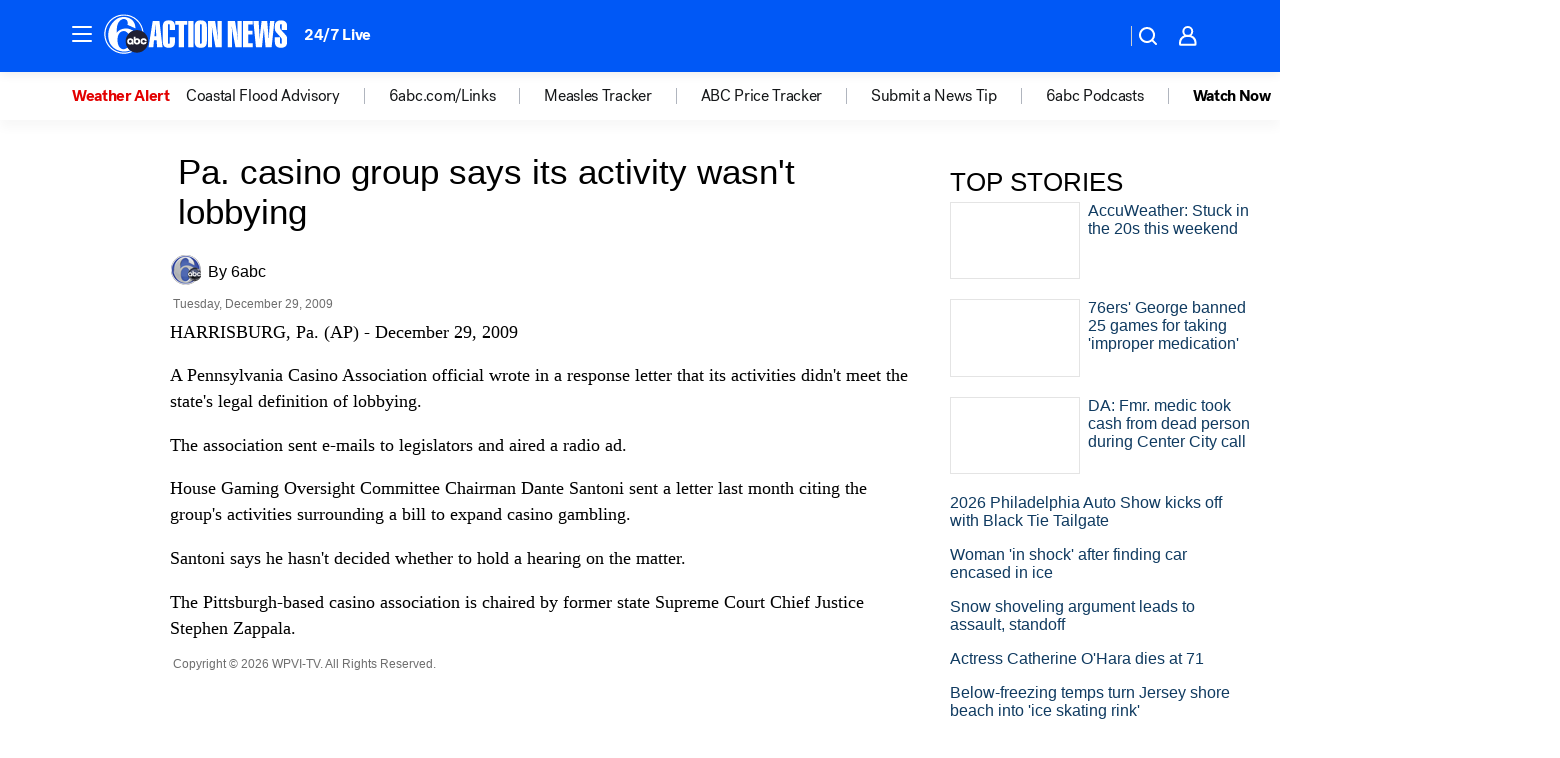

--- FILE ---
content_type: application/javascript
request_url: https://prod.gatekeeper.us-abc.symphony.edgedatg.go.com/vp2/ws/utils/2021/geo/video/geolocation/207/001/gt/-1.jsonp
body_size: 1067
content:
{"ver":"2021","device":"001","brand":"207","xmlns":"https://abc.go.com/vp2/ws/xmlns","user":{"allowed":true,"ip":"3.142.36.4","proxy":"hosting","bandwidth":"broadband","zipcode":"43230","city":"columbus","state":"oh","country":"usa","isp":"amazon technologies inc.","distributionChannel":"2","org":"amazon technologies inc.","useragent":"Mozilla/5.0 (Macintosh; Intel Mac OS X 10_15_7) AppleWebKit/537.36 (KHTML, like Gecko) Chrome/131.0.0.0 Safari/537.36; ClaudeBot/1.0; +claudebot@anthropic.com)","time":"Sat, 31 Jan 2026 17:53:28 -0500","xff":{"ip":"3.142.36.4, 18.68.21.84, 172.18.79.248"},"id":"90B48526-E049-4064-9A76-41746725DE24"},"affiliates":{"affiliate":[{"name":"WSYX","logo":"https://cdn1.edgedatg.com/aws/v2/abc/Live/video/13877091/1ba6f58005365daed202fccf8ab4df07/284x160-Q75_1ba6f58005365daed202fccf8ab4df07.png","dma":"COLUMBUS, OH","rank":"34","id":"WSYX","event":{"url":{"callback":"event_flat_file","value":"https://liveeventsfeed.abc.go.com/wsyx.json"},"refresh":{"unit":"second","value":"300"}}}],"count":1},"server":{"time":"Sat, 31 Jan 2026 22:53:28 +0000"}}